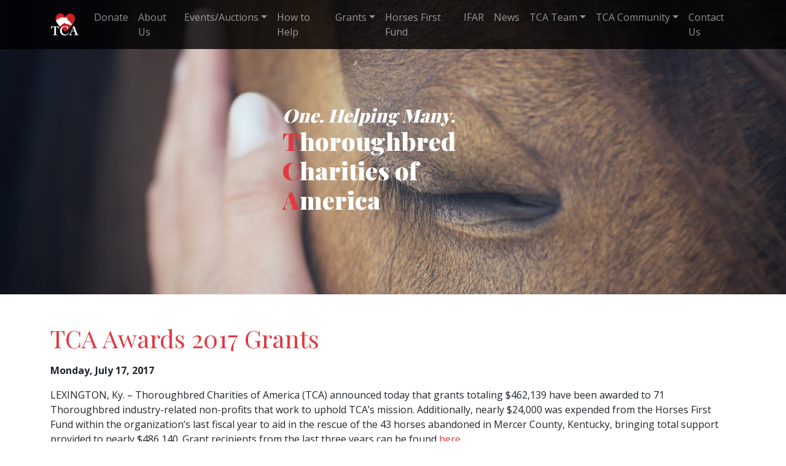

--- FILE ---
content_type: text/html; charset=UTF-8
request_url: https://www.tca.org/tca-awards-2017-grants/
body_size: 42522
content:
<!DOCTYPE html>
<html lang="en">
<head>
<meta charset="utf-8">
<meta http-equiv="X-UA-Compatible" content="IE=edge">
<meta name="viewport" content="width=device-width, initial-scale=1">
<meta property="og:site_name" content="" />
<meta property="og:title" content="TCA Awards 2017 Grants - Thoroughbred Charities of AmericaThoroughbred Charities of America">
<meta property="og:description" content="
       
      LEXINGTON, Ky. – Thoroughbred Charities of America (TCA) announced today that grants totaling $462,139 have been awarded to 71 Thoroughbred industry-related non-profits …" />
<meta property="og:type" content="article">
<meta property="og:image" content="https://www.tca.org/wp-content/themes/pm_theme/imgs/fb-default.gif" />
<meta property="fb:admins" content="" />
<meta property="fb:page_id" content="" />
<title>
TCA Awards 2017 Grants - Thoroughbred Charities of America</title>
<link href="https://cdn.jsdelivr.net/npm/bootstrap@5.0.0-beta3/dist/css/bootstrap.min.css" rel="stylesheet" integrity="sha384-eOJMYsd53ii+scO/bJGFsiCZc+5NDVN2yr8+0RDqr0Ql0h+rP48ckxlpbzKgwra6" crossorigin="anonymous">
<!-- <link href="https://stackpath.bootstrapcdn.com/font-awesome/4.7.0/css/font-awesome.min.css" rel="stylesheet"> -->

<link rel="stylesheet" href="https://cdnjs.cloudflare.com/ajax/libs/font-awesome/6.7.2/css/all.min.css" integrity="sha512-Evv84Mr4kqVGRNSgIGL/F/aIDqQb7xQ2vcrdIwxfjThSH8CSR7PBEakCr51Ck+w+/U6swU2Im1vVX0SVk9ABhg==" crossorigin="anonymous" referrerpolicy="no-referrer" />

<link href="https://www.tca.org/wp-content/themes/pm_theme/style.css?v43" rel="stylesheet">

<link rel="preconnect" href="https://fonts.googleapis.com">
<link rel="preconnect" href="https://fonts.gstatic.com" crossorigin>
<link href="https://fonts.googleapis.com/css2?family=DM+Serif+Display&family=Open+Sans:wght@400;700&family=Playfair+Display:wght@400;900&display=swap" rel="stylesheet">
<link rel="shortcut icon" href="https://www.tca.org/wp-content/themes/pm_theme/imgs/favicon.ico">
	

		
<link href="https://www.tca.org/wp-content/themes/pm_theme/donations.css?v2">	


<!--[if lt IE 9]>
<script src="https://oss.maxcdn.com/libs/html5shiv/3.7.0/html5shiv.js"></script>
<script src="https://oss.maxcdn.com/libs/respond.js/1.4.2/respond.min.js"></script>
<![endif]-->
<meta name='robots' content='index, follow, max-image-preview:large, max-snippet:-1, max-video-preview:-1' />

	<!-- This site is optimized with the Yoast SEO plugin v26.7 - https://yoast.com/wordpress/plugins/seo/ -->
	<link rel="canonical" href="https://www.tca.org/tca-awards-2017-grants/" />
	<meta property="og:locale" content="en_US" />
	<meta property="og:type" content="article" />
	<meta property="og:title" content="TCA Awards 2017 Grants - Thoroughbred Charities of America" />
	<meta property="og:description" content="LEXINGTON, Ky. – Thoroughbred Charities of America (TCA) announced today that grants totaling $462,139 have been awarded to 71 Thoroughbred industry-related non-profits that work to uphold TCA’s mission. Additionally, nearly $24,000 was expended from the Horses First Fund within the organization’s last fiscal year to aid in the rescue of the 43 horses abandoned in [&hellip;]" />
	<meta property="og:url" content="https://www.tca.org/tca-awards-2017-grants/" />
	<meta property="og:site_name" content="Thoroughbred Charities of America" />
	<meta property="article:publisher" content="https://www.facebook.com/ThoroughbredCharitiesofAmerica" />
	<meta property="article:published_time" content="2017-07-18T00:00:00+00:00" />
	<meta name="author" content="Erin Halliwell" />
	<meta name="twitter:card" content="summary_large_image" />
	<meta name="twitter:creator" content="@tbcharities" />
	<meta name="twitter:site" content="@tbcharities" />
	<meta name="twitter:label1" content="Written by" />
	<meta name="twitter:data1" content="Erin Halliwell" />
	<meta name="twitter:label2" content="Est. reading time" />
	<meta name="twitter:data2" content="2 minutes" />
	<script type="application/ld+json" class="yoast-schema-graph">{"@context":"https://schema.org","@graph":[{"@type":"Article","@id":"https://www.tca.org/tca-awards-2017-grants/#article","isPartOf":{"@id":"https://www.tca.org/tca-awards-2017-grants/"},"author":{"name":"Erin Halliwell","@id":"https://www.tca.org/#/schema/person/fdb745dd1d55ef615b432c8a5b218673"},"headline":"TCA Awards 2017 Grants","datePublished":"2017-07-18T00:00:00+00:00","mainEntityOfPage":{"@id":"https://www.tca.org/tca-awards-2017-grants/"},"wordCount":376,"publisher":{"@id":"https://www.tca.org/#organization"},"articleSection":["News"],"inLanguage":"en-US"},{"@type":"WebPage","@id":"https://www.tca.org/tca-awards-2017-grants/","url":"https://www.tca.org/tca-awards-2017-grants/","name":"TCA Awards 2017 Grants - Thoroughbred Charities of America","isPartOf":{"@id":"https://www.tca.org/#website"},"datePublished":"2017-07-18T00:00:00+00:00","breadcrumb":{"@id":"https://www.tca.org/tca-awards-2017-grants/#breadcrumb"},"inLanguage":"en-US","potentialAction":[{"@type":"ReadAction","target":["https://www.tca.org/tca-awards-2017-grants/"]}]},{"@type":"BreadcrumbList","@id":"https://www.tca.org/tca-awards-2017-grants/#breadcrumb","itemListElement":[{"@type":"ListItem","position":1,"name":"Home","item":"https://www.tca.org/"},{"@type":"ListItem","position":2,"name":"TCA Awards 2017 Grants"}]},{"@type":"WebSite","@id":"https://www.tca.org/#website","url":"https://www.tca.org/","name":"Thoroughbred Charities of America","description":"Welcome to Thoroughbred Charities - TCA","publisher":{"@id":"https://www.tca.org/#organization"},"potentialAction":[{"@type":"SearchAction","target":{"@type":"EntryPoint","urlTemplate":"https://www.tca.org/?s={search_term_string}"},"query-input":{"@type":"PropertyValueSpecification","valueRequired":true,"valueName":"search_term_string"}}],"inLanguage":"en-US"},{"@type":"Organization","@id":"https://www.tca.org/#organization","name":"Thoroughbred Charities of America","url":"https://www.tca.org/","logo":{"@type":"ImageObject","inLanguage":"en-US","@id":"https://www.tca.org/#/schema/logo/image/","url":"https://www.tca.org/wp-content/uploads/2022/05/TCALogoHeader.gif","contentUrl":"https://www.tca.org/wp-content/uploads/2022/05/TCALogoHeader.gif","width":107,"height":88,"caption":"Thoroughbred Charities of America"},"image":{"@id":"https://www.tca.org/#/schema/logo/image/"},"sameAs":["https://www.facebook.com/ThoroughbredCharitiesofAmerica","https://x.com/tbcharities","https://www.youtube.com/channel/UC4wF3YBZbHoBglNtfnZy6tA","https://www.instagram.com/thoroughbredcharities/"]},{"@type":"Person","@id":"https://www.tca.org/#/schema/person/fdb745dd1d55ef615b432c8a5b218673","name":"Erin Halliwell","url":"https://www.tca.org/author/erin/"}]}</script>
	<!-- / Yoast SEO plugin. -->


<link rel="alternate" type="application/rss+xml" title="Thoroughbred Charities of America &raquo; Feed" href="https://www.tca.org/feed/" />
<link rel="alternate" type="application/rss+xml" title="Thoroughbred Charities of America &raquo; Comments Feed" href="https://www.tca.org/comments/feed/" />
<link rel="alternate" title="oEmbed (JSON)" type="application/json+oembed" href="https://www.tca.org/wp-json/oembed/1.0/embed?url=https%3A%2F%2Fwww.tca.org%2Ftca-awards-2017-grants%2F" />
<link rel="alternate" title="oEmbed (XML)" type="text/xml+oembed" href="https://www.tca.org/wp-json/oembed/1.0/embed?url=https%3A%2F%2Fwww.tca.org%2Ftca-awards-2017-grants%2F&#038;format=xml" />
<style id='wp-img-auto-sizes-contain-inline-css' type='text/css'>
img:is([sizes=auto i],[sizes^="auto," i]){contain-intrinsic-size:3000px 1500px}
/*# sourceURL=wp-img-auto-sizes-contain-inline-css */
</style>
<style id='wp-emoji-styles-inline-css' type='text/css'>

	img.wp-smiley, img.emoji {
		display: inline !important;
		border: none !important;
		box-shadow: none !important;
		height: 1em !important;
		width: 1em !important;
		margin: 0 0.07em !important;
		vertical-align: -0.1em !important;
		background: none !important;
		padding: 0 !important;
	}
/*# sourceURL=wp-emoji-styles-inline-css */
</style>
<style id='wp-block-library-inline-css' type='text/css'>
:root{--wp-block-synced-color:#7a00df;--wp-block-synced-color--rgb:122,0,223;--wp-bound-block-color:var(--wp-block-synced-color);--wp-editor-canvas-background:#ddd;--wp-admin-theme-color:#007cba;--wp-admin-theme-color--rgb:0,124,186;--wp-admin-theme-color-darker-10:#006ba1;--wp-admin-theme-color-darker-10--rgb:0,107,160.5;--wp-admin-theme-color-darker-20:#005a87;--wp-admin-theme-color-darker-20--rgb:0,90,135;--wp-admin-border-width-focus:2px}@media (min-resolution:192dpi){:root{--wp-admin-border-width-focus:1.5px}}.wp-element-button{cursor:pointer}:root .has-very-light-gray-background-color{background-color:#eee}:root .has-very-dark-gray-background-color{background-color:#313131}:root .has-very-light-gray-color{color:#eee}:root .has-very-dark-gray-color{color:#313131}:root .has-vivid-green-cyan-to-vivid-cyan-blue-gradient-background{background:linear-gradient(135deg,#00d084,#0693e3)}:root .has-purple-crush-gradient-background{background:linear-gradient(135deg,#34e2e4,#4721fb 50%,#ab1dfe)}:root .has-hazy-dawn-gradient-background{background:linear-gradient(135deg,#faaca8,#dad0ec)}:root .has-subdued-olive-gradient-background{background:linear-gradient(135deg,#fafae1,#67a671)}:root .has-atomic-cream-gradient-background{background:linear-gradient(135deg,#fdd79a,#004a59)}:root .has-nightshade-gradient-background{background:linear-gradient(135deg,#330968,#31cdcf)}:root .has-midnight-gradient-background{background:linear-gradient(135deg,#020381,#2874fc)}:root{--wp--preset--font-size--normal:16px;--wp--preset--font-size--huge:42px}.has-regular-font-size{font-size:1em}.has-larger-font-size{font-size:2.625em}.has-normal-font-size{font-size:var(--wp--preset--font-size--normal)}.has-huge-font-size{font-size:var(--wp--preset--font-size--huge)}.has-text-align-center{text-align:center}.has-text-align-left{text-align:left}.has-text-align-right{text-align:right}.has-fit-text{white-space:nowrap!important}#end-resizable-editor-section{display:none}.aligncenter{clear:both}.items-justified-left{justify-content:flex-start}.items-justified-center{justify-content:center}.items-justified-right{justify-content:flex-end}.items-justified-space-between{justify-content:space-between}.screen-reader-text{border:0;clip-path:inset(50%);height:1px;margin:-1px;overflow:hidden;padding:0;position:absolute;width:1px;word-wrap:normal!important}.screen-reader-text:focus{background-color:#ddd;clip-path:none;color:#444;display:block;font-size:1em;height:auto;left:5px;line-height:normal;padding:15px 23px 14px;text-decoration:none;top:5px;width:auto;z-index:100000}html :where(.has-border-color){border-style:solid}html :where([style*=border-top-color]){border-top-style:solid}html :where([style*=border-right-color]){border-right-style:solid}html :where([style*=border-bottom-color]){border-bottom-style:solid}html :where([style*=border-left-color]){border-left-style:solid}html :where([style*=border-width]){border-style:solid}html :where([style*=border-top-width]){border-top-style:solid}html :where([style*=border-right-width]){border-right-style:solid}html :where([style*=border-bottom-width]){border-bottom-style:solid}html :where([style*=border-left-width]){border-left-style:solid}html :where(img[class*=wp-image-]){height:auto;max-width:100%}:where(figure){margin:0 0 1em}html :where(.is-position-sticky){--wp-admin--admin-bar--position-offset:var(--wp-admin--admin-bar--height,0px)}@media screen and (max-width:600px){html :where(.is-position-sticky){--wp-admin--admin-bar--position-offset:0px}}

/*# sourceURL=wp-block-library-inline-css */
</style><style id='global-styles-inline-css' type='text/css'>
:root{--wp--preset--aspect-ratio--square: 1;--wp--preset--aspect-ratio--4-3: 4/3;--wp--preset--aspect-ratio--3-4: 3/4;--wp--preset--aspect-ratio--3-2: 3/2;--wp--preset--aspect-ratio--2-3: 2/3;--wp--preset--aspect-ratio--16-9: 16/9;--wp--preset--aspect-ratio--9-16: 9/16;--wp--preset--color--black: #000000;--wp--preset--color--cyan-bluish-gray: #abb8c3;--wp--preset--color--white: #ffffff;--wp--preset--color--pale-pink: #f78da7;--wp--preset--color--vivid-red: #cf2e2e;--wp--preset--color--luminous-vivid-orange: #ff6900;--wp--preset--color--luminous-vivid-amber: #fcb900;--wp--preset--color--light-green-cyan: #7bdcb5;--wp--preset--color--vivid-green-cyan: #00d084;--wp--preset--color--pale-cyan-blue: #8ed1fc;--wp--preset--color--vivid-cyan-blue: #0693e3;--wp--preset--color--vivid-purple: #9b51e0;--wp--preset--gradient--vivid-cyan-blue-to-vivid-purple: linear-gradient(135deg,rgb(6,147,227) 0%,rgb(155,81,224) 100%);--wp--preset--gradient--light-green-cyan-to-vivid-green-cyan: linear-gradient(135deg,rgb(122,220,180) 0%,rgb(0,208,130) 100%);--wp--preset--gradient--luminous-vivid-amber-to-luminous-vivid-orange: linear-gradient(135deg,rgb(252,185,0) 0%,rgb(255,105,0) 100%);--wp--preset--gradient--luminous-vivid-orange-to-vivid-red: linear-gradient(135deg,rgb(255,105,0) 0%,rgb(207,46,46) 100%);--wp--preset--gradient--very-light-gray-to-cyan-bluish-gray: linear-gradient(135deg,rgb(238,238,238) 0%,rgb(169,184,195) 100%);--wp--preset--gradient--cool-to-warm-spectrum: linear-gradient(135deg,rgb(74,234,220) 0%,rgb(151,120,209) 20%,rgb(207,42,186) 40%,rgb(238,44,130) 60%,rgb(251,105,98) 80%,rgb(254,248,76) 100%);--wp--preset--gradient--blush-light-purple: linear-gradient(135deg,rgb(255,206,236) 0%,rgb(152,150,240) 100%);--wp--preset--gradient--blush-bordeaux: linear-gradient(135deg,rgb(254,205,165) 0%,rgb(254,45,45) 50%,rgb(107,0,62) 100%);--wp--preset--gradient--luminous-dusk: linear-gradient(135deg,rgb(255,203,112) 0%,rgb(199,81,192) 50%,rgb(65,88,208) 100%);--wp--preset--gradient--pale-ocean: linear-gradient(135deg,rgb(255,245,203) 0%,rgb(182,227,212) 50%,rgb(51,167,181) 100%);--wp--preset--gradient--electric-grass: linear-gradient(135deg,rgb(202,248,128) 0%,rgb(113,206,126) 100%);--wp--preset--gradient--midnight: linear-gradient(135deg,rgb(2,3,129) 0%,rgb(40,116,252) 100%);--wp--preset--font-size--small: 13px;--wp--preset--font-size--medium: 20px;--wp--preset--font-size--large: 36px;--wp--preset--font-size--x-large: 42px;--wp--preset--spacing--20: 0.44rem;--wp--preset--spacing--30: 0.67rem;--wp--preset--spacing--40: 1rem;--wp--preset--spacing--50: 1.5rem;--wp--preset--spacing--60: 2.25rem;--wp--preset--spacing--70: 3.38rem;--wp--preset--spacing--80: 5.06rem;--wp--preset--shadow--natural: 6px 6px 9px rgba(0, 0, 0, 0.2);--wp--preset--shadow--deep: 12px 12px 50px rgba(0, 0, 0, 0.4);--wp--preset--shadow--sharp: 6px 6px 0px rgba(0, 0, 0, 0.2);--wp--preset--shadow--outlined: 6px 6px 0px -3px rgb(255, 255, 255), 6px 6px rgb(0, 0, 0);--wp--preset--shadow--crisp: 6px 6px 0px rgb(0, 0, 0);}:where(.is-layout-flex){gap: 0.5em;}:where(.is-layout-grid){gap: 0.5em;}body .is-layout-flex{display: flex;}.is-layout-flex{flex-wrap: wrap;align-items: center;}.is-layout-flex > :is(*, div){margin: 0;}body .is-layout-grid{display: grid;}.is-layout-grid > :is(*, div){margin: 0;}:where(.wp-block-columns.is-layout-flex){gap: 2em;}:where(.wp-block-columns.is-layout-grid){gap: 2em;}:where(.wp-block-post-template.is-layout-flex){gap: 1.25em;}:where(.wp-block-post-template.is-layout-grid){gap: 1.25em;}.has-black-color{color: var(--wp--preset--color--black) !important;}.has-cyan-bluish-gray-color{color: var(--wp--preset--color--cyan-bluish-gray) !important;}.has-white-color{color: var(--wp--preset--color--white) !important;}.has-pale-pink-color{color: var(--wp--preset--color--pale-pink) !important;}.has-vivid-red-color{color: var(--wp--preset--color--vivid-red) !important;}.has-luminous-vivid-orange-color{color: var(--wp--preset--color--luminous-vivid-orange) !important;}.has-luminous-vivid-amber-color{color: var(--wp--preset--color--luminous-vivid-amber) !important;}.has-light-green-cyan-color{color: var(--wp--preset--color--light-green-cyan) !important;}.has-vivid-green-cyan-color{color: var(--wp--preset--color--vivid-green-cyan) !important;}.has-pale-cyan-blue-color{color: var(--wp--preset--color--pale-cyan-blue) !important;}.has-vivid-cyan-blue-color{color: var(--wp--preset--color--vivid-cyan-blue) !important;}.has-vivid-purple-color{color: var(--wp--preset--color--vivid-purple) !important;}.has-black-background-color{background-color: var(--wp--preset--color--black) !important;}.has-cyan-bluish-gray-background-color{background-color: var(--wp--preset--color--cyan-bluish-gray) !important;}.has-white-background-color{background-color: var(--wp--preset--color--white) !important;}.has-pale-pink-background-color{background-color: var(--wp--preset--color--pale-pink) !important;}.has-vivid-red-background-color{background-color: var(--wp--preset--color--vivid-red) !important;}.has-luminous-vivid-orange-background-color{background-color: var(--wp--preset--color--luminous-vivid-orange) !important;}.has-luminous-vivid-amber-background-color{background-color: var(--wp--preset--color--luminous-vivid-amber) !important;}.has-light-green-cyan-background-color{background-color: var(--wp--preset--color--light-green-cyan) !important;}.has-vivid-green-cyan-background-color{background-color: var(--wp--preset--color--vivid-green-cyan) !important;}.has-pale-cyan-blue-background-color{background-color: var(--wp--preset--color--pale-cyan-blue) !important;}.has-vivid-cyan-blue-background-color{background-color: var(--wp--preset--color--vivid-cyan-blue) !important;}.has-vivid-purple-background-color{background-color: var(--wp--preset--color--vivid-purple) !important;}.has-black-border-color{border-color: var(--wp--preset--color--black) !important;}.has-cyan-bluish-gray-border-color{border-color: var(--wp--preset--color--cyan-bluish-gray) !important;}.has-white-border-color{border-color: var(--wp--preset--color--white) !important;}.has-pale-pink-border-color{border-color: var(--wp--preset--color--pale-pink) !important;}.has-vivid-red-border-color{border-color: var(--wp--preset--color--vivid-red) !important;}.has-luminous-vivid-orange-border-color{border-color: var(--wp--preset--color--luminous-vivid-orange) !important;}.has-luminous-vivid-amber-border-color{border-color: var(--wp--preset--color--luminous-vivid-amber) !important;}.has-light-green-cyan-border-color{border-color: var(--wp--preset--color--light-green-cyan) !important;}.has-vivid-green-cyan-border-color{border-color: var(--wp--preset--color--vivid-green-cyan) !important;}.has-pale-cyan-blue-border-color{border-color: var(--wp--preset--color--pale-cyan-blue) !important;}.has-vivid-cyan-blue-border-color{border-color: var(--wp--preset--color--vivid-cyan-blue) !important;}.has-vivid-purple-border-color{border-color: var(--wp--preset--color--vivid-purple) !important;}.has-vivid-cyan-blue-to-vivid-purple-gradient-background{background: var(--wp--preset--gradient--vivid-cyan-blue-to-vivid-purple) !important;}.has-light-green-cyan-to-vivid-green-cyan-gradient-background{background: var(--wp--preset--gradient--light-green-cyan-to-vivid-green-cyan) !important;}.has-luminous-vivid-amber-to-luminous-vivid-orange-gradient-background{background: var(--wp--preset--gradient--luminous-vivid-amber-to-luminous-vivid-orange) !important;}.has-luminous-vivid-orange-to-vivid-red-gradient-background{background: var(--wp--preset--gradient--luminous-vivid-orange-to-vivid-red) !important;}.has-very-light-gray-to-cyan-bluish-gray-gradient-background{background: var(--wp--preset--gradient--very-light-gray-to-cyan-bluish-gray) !important;}.has-cool-to-warm-spectrum-gradient-background{background: var(--wp--preset--gradient--cool-to-warm-spectrum) !important;}.has-blush-light-purple-gradient-background{background: var(--wp--preset--gradient--blush-light-purple) !important;}.has-blush-bordeaux-gradient-background{background: var(--wp--preset--gradient--blush-bordeaux) !important;}.has-luminous-dusk-gradient-background{background: var(--wp--preset--gradient--luminous-dusk) !important;}.has-pale-ocean-gradient-background{background: var(--wp--preset--gradient--pale-ocean) !important;}.has-electric-grass-gradient-background{background: var(--wp--preset--gradient--electric-grass) !important;}.has-midnight-gradient-background{background: var(--wp--preset--gradient--midnight) !important;}.has-small-font-size{font-size: var(--wp--preset--font-size--small) !important;}.has-medium-font-size{font-size: var(--wp--preset--font-size--medium) !important;}.has-large-font-size{font-size: var(--wp--preset--font-size--large) !important;}.has-x-large-font-size{font-size: var(--wp--preset--font-size--x-large) !important;}
/*# sourceURL=global-styles-inline-css */
</style>

<style id='classic-theme-styles-inline-css' type='text/css'>
/*! This file is auto-generated */
.wp-block-button__link{color:#fff;background-color:#32373c;border-radius:9999px;box-shadow:none;text-decoration:none;padding:calc(.667em + 2px) calc(1.333em + 2px);font-size:1.125em}.wp-block-file__button{background:#32373c;color:#fff;text-decoration:none}
/*# sourceURL=/wp-includes/css/classic-themes.min.css */
</style>
<link rel='stylesheet' id='contact-form-7-bootstrap-style-css' href='https://www.tca.org/wp-content/plugins/bootstrap-for-contact-form-7/assets/dist/css/style.min.css' type='text/css' media='all' />
<script type="text/javascript" src="https://www.tca.org/wp-includes/js/jquery/jquery.min.js?ver=3.7.1" id="jquery-core-js"></script>
<script type="text/javascript" src="https://www.tca.org/wp-includes/js/jquery/jquery-migrate.min.js?ver=3.4.1" id="jquery-migrate-js"></script>
<link rel="https://api.w.org/" href="https://www.tca.org/wp-json/" /><link rel="alternate" title="JSON" type="application/json" href="https://www.tca.org/wp-json/wp/v2/posts/3276" /><link rel="EditURI" type="application/rsd+xml" title="RSD" href="https://www.tca.org/xmlrpc.php?rsd" />

<link rel='shortlink' href='https://www.tca.org/?p=3276' />
		<style type="text/css">
			div.wpcf7 .ajax-loader {
				background-image: url('https://www.tca.org/wp-content/plugins/contact-form-7/images/ajax-loader.gif');
			}
		</style>
			<!-- Global site tag (gtag.js) - Google Analytics -->
<script async src="https://www.googletagmanager.com/gtag/js?id=UA-5133527-2"></script>
<script>
  window.dataLayer = window.dataLayer || [];
  function gtag(){dataLayer.push(arguments);}
  gtag('js', new Date());

  gtag('config', 'UA-5133527-2');
</script>

</head>
<body class="wp-singular post-template-default single single-post postid-3276 single-format-standard wp-theme-pm_theme">
<div id="fb-root"></div>
<script async defer crossorigin="anonymous" src="//connect.facebook.net/en_US/sdk.js#xfbml=1&version=v2.3&appId=123276094366380" nonce="15eCFWnk"></script>

      <nav class="navbar navbar-expand-lg navbar-dark bg-op fixed-top">
      <div class="container">

                  <a href="https://www.tca.org/" class="navbar-brand logo1"><img src="https://www.tca.org/wp-content/uploads/2022/04/TCA-logo-new.png" class="img-fluid"></a>
        
        <button class="navbar-toggler" type="button" data-bs-toggle="collapse" data-bs-target="#bs4navbar" aria-controls="bs4navbar" aria-expanded="false" aria-label="Toggle navigation"> <span class="navbar-toggler-icon"></span> </button>

        <div id="bs4navbar" class="collapse navbar-collapse"><ul id="menu-website-menu" class="navbar-nav mr-auto"><li id="menu-item-273" class="donate-menu menu-item menu-item-type-custom menu-item-object-custom menu-item-273 nav-item"><a target="_blank" href="/donate" class="nav-link">Donate</a></li>
<li id="menu-item-3504" class="menu-button menu-item menu-item-type-custom menu-item-object-custom menu-item-3504 nav-item"><a href="/about#scroll" class="nav-link">About Us</a></li>
<li id="menu-item-3572" class="menu-item menu-item-type-custom menu-item-object-custom menu-item-has-children menu-item-3572 nav-item dropdown"><a href="#" class="nav-link dropdown-toggle" data-bs-toggle="dropdown">Events/Auctions</a>
<div class="dropdown-menu">
<a href="/season#scroll" class=" dropdown-item">Stallion Season Auction</a><a href="/bash-at-the-breeders-cup/#scroll" class=" dropdown-item">Bash at the Breeders&#8217; Cup</a><a href="https://www.tca.org/bidonthebluegrass/" class=" dropdown-item">Bid on the Bluegrass</a></div>
</li>
<li id="menu-item-3507" class="menu-item menu-item-type-custom menu-item-object-custom menu-item-3507 nav-item"><a href="/how-to-help#title" class="nav-link">How to Help</a></li>
<li id="menu-item-3481" class="menu-item menu-item-type-custom menu-item-object-custom menu-item-has-children menu-item-3481 nav-item dropdown"><a href="#" class="nav-link dropdown-toggle" data-bs-toggle="dropdown">Grants</a>
<div class="dropdown-menu">
<a href="/grant-applicants#scroll" class=" dropdown-item">How to Apply</a><a href="/grant-recipients#scroll" class=" dropdown-item">Grant Recipients</a></div>
</li>
<li id="menu-item-3510" class="menu-item menu-item-type-custom menu-item-object-custom menu-item-3510 nav-item"><a href="/horses-first-fund#scroll" class="nav-link">Horses First Fund</a></li>
<li id="menu-item-5481" class="menu-item menu-item-type-post_type menu-item-object-page menu-item-5481 nav-item"><a href="https://www.tca.org/ifar/" class="nav-link">IFAR</a></li>
<li id="menu-item-3517" class="menu-item menu-item-type-custom menu-item-object-custom menu-item-3517 nav-item"><a href="/category/news#scroll" class="nav-link">News</a></li>
<li id="menu-item-3494" class="menu-item menu-item-type-custom menu-item-object-custom menu-item-has-children menu-item-3494 nav-item dropdown"><a href="#" class="nav-link dropdown-toggle" data-bs-toggle="dropdown">TCA Team</a>
<div class="dropdown-menu">
<a href="/board-of-directors#scroll" class=" dropdown-item">Board of Directors</a><a href="/staff#scroll" class=" dropdown-item">Staff</a></div>
</li>
<li id="menu-item-3492" class="menu-item menu-item-type-custom menu-item-object-custom menu-item-has-children menu-item-3492 nav-item dropdown"><a href="#" class="nav-link dropdown-toggle" data-bs-toggle="dropdown">TCA Community</a>
<div class="dropdown-menu">
<a href="/supporters#scroll" class=" dropdown-item">Supporters</a><a href="/partners-of-tca#scroll" class=" dropdown-item">Partners</a></div>
</li>
<li id="menu-item-3516" class="menu-item menu-item-type-custom menu-item-object-custom menu-item-3516 nav-item"><a target="_blank" href="https://ots.sumacpages.com/sumac/sumac_start_new_session.php?package=signup2&#038;userfolder=../ORG/thoroughbredcharities" class="nav-link">Contact Us</a></li>
</ul></div>      </div>
    </nav>
  
          <div id="single-header-post" style="background-image: url('https://www.tca.org/wp-content/themes/pm_theme/imgs/header-default.jpg')">
        <div id="single-header-text">
          <h4>One. Helping Many.</h4>
<h1><span style="color: #e2383f">T</span>horoughbred<br />
<span style="color: #e2383f">C</span>harities of<br />
<span style="color: #e2383f">A</span>merica</h1>
        </div>
      </div>
    
        
<div class="container mt-5 pb-5">
<div class="row">
  <div class="col-12">
    <div class="article-page">

      <h1 class="article-title mb-3">
        TCA Awards 2017 Grants      </h1>
      <div class="article-date mb-3">

        Monday, July 17, 2017      </div>
            <div class="article-content">
        <p>LEXINGTON, Ky. – Thoroughbred Charities of America (TCA) announced today that grants totaling $462,139 have been awarded to 71 Thoroughbred industry-related non-profits that work to uphold TCA’s mission. Additionally, nearly $24,000 was expended from the Horses First Fund within the organization’s last fiscal year to aid in the rescue of the 43 horses abandoned in Mercer County, Kentucky, bringing total support provided to nearly $486,140. Grant recipients from the last three years can be found <a href="https://www.tca.org/about.html" target="_blank" rel="noopener">here</a>.</p>
<p>TCA distributes grants to several categories of Thoroughbred-related nonprofits including retirement, rehabilitation and rehoming organizations; backstretch and farm employee programs; equine-assisted therapy programs; and research organizations.  Grants are provided to organizations that successfully meet the criteria set forth in TCA’s annual grant application.  Grant applications for the 2018 grant cycle will be available in early January.</p>
<p>The Horses First Fund was established by LNJ Foxwoods in June 2016 in support of the need for immediate horse rescue efforts in Mercer County, Kentucky. To date, the Horses First Fund has raised $38,000. The horses involved in the Mercer County rescue were successfully rehabilitated and rehomed.</p>
<p>“Our grants and aid would not be possible without the generous support of our donors,” said TCA president Mike McMahon. “We are especially proud to be the title sponsor of the Thoroughbred Makeover for the fifth time, as well as supporters of the Thoroughbred Incentive Program and the TAKE2 Second Career Program. We truly believe that retraining and repurposing is the way forward. We congratulate all of our 2017 grant recipients on successfully meeting our grant criteria and deeply appreciate their efforts in Thoroughbred aftercare and in providing health and human services to backstretch and farm employees.”</p>
<p>TCA’s mission is to provide a better life for Thoroughbreds, both during and after their racing careers, by supporting qualified repurposing and retirement organizations and by helping the people who care for them. TCA distributes grants to several categories of Thoroughbred-related nonprofits including rehabilitation, retraining, rehoming and retirement organizations; backstretch and farm employee programs; equine-assisted therapy programs; and research organizations.  Since its inception in 1990, TCA has granted over $22 million to more than 200 charities. From 2000-2016, more than 95% of TCA’s expenditures were allocated to program services including direct grants. TCA is the charitable arm of the Thoroughbred Owners and Breeders Association (TOBA).                                                           </p>
		          <div class="addthis_toolbox addthis_default_style" addthis:url="https://www.tca.org/tca-awards-2017-grants/" addthis:title="TCA Awards 2017 Grants" addthis:description="
       
      LEXINGTON, Ky. – Thoroughbred Charities of America (TCA) announced today that grants totaling $462,139 have been awarded to 71 Thoroughbred industry-related non-profits …">
        <a class="addthis_button_facebook_like" fb:like:layout="button_count"></a> 
        <a class="addthis_button_tweet"></a> 
        <a class="addthis_counter addthis_pill_style"></a> 
        </div>
        <script type="text/javascript" src="//s7.addthis.com/js/300/addthis_widget.js#pubid=parzoe"></script>
      </div>
          </div>
  </div>
</div>
	</div>
<div id="footer" style="background-image: url('https://www.tca.org/wp-content/uploads/2022/02/footer-bg-update.jpg');">
  <div id="footer-inner">
    <div class="container">
      <div class="row pt-3">
        <div class="col-12 col-xl-6">
          <div id="footer-bottom"> 
			  
			  <a href="https://ots.sumacpages.com/sumac/sumac_start_new_session.php?package=donation2&amp;userfolder=../ORG/thoroughbredcharities&amp;d2deffund=104?v2" class="btn-f fifth-f html5lightbox">Donate</a>
                        <div id="footer-text" class="mt-4 mb-3"> <p>TCA is a 501 (c) (3) organization.</p>
 </div>
                        <div id="footer-logo">
                            <a href="https://www.tca.org/" class="navbar-brand logo1"><img src="https://www.tca.org/wp-content/uploads/2022/04/TCA-logo-new.png"></a>
                                          <a href=https://www.guidestar.org/profile/26-2861555 target="_blank" id="guidestar-logo"><img src="https://widgets.guidestar.org/TransparencySeal/8767063" class="img-fluid"></a>              
              <a href=https://www.charitynavigator.org/ein/262861555 target="_blank" >
                <img class="ms-3" src=https://charitynavigator.org/content/dam/cn/cn/badges/Four-StarRatingBadge-FullColor.png alt="Charity Navigator Four-Star Rating" style="max-width: 75px;"/>
              </a>
            </div>
            <div id="social-footer">
              <ul class="list-inline">
                <li class="list-inline-item"><a href="https://twitter.com/tbcharities" target="_blank"><i class="fa-brands fa-square-x-twitter" aria-hidden="true"></i></a></li>
                <li class="list-inline-item"><a href="https://www.facebook.com/ThoroughbredCharitiesofAmerica" target="_blank"><i class="fa-brands fa-square-facebook" aria-hidden="true"></i></a></li>
                <li class="list-inline-item"><a href="https://www.youtube.com/channel/UC4wF3YBZbHoBglNtfnZy6tA" target="_blank"><i class="fa-brands fa-youtube" aria-hidden="true"></i></a></li>
                <li class="list-inline-item"><a href="https://www.instagram.com/thoroughbredcharities/" target="_blank"><i class="fa-brands fa-instagram" aria-hidden="true"></i></a></li>
              </ul>
            </div>
            <!--social-footer--> 
          </div>
        </div>
        <div class="col-12 col-xl-6">
          <div id="bs4navbarfoot" class="menu-website-menu-container"><ul id="menu-website-menu-1" class="list-inline"><li class="donate-menu menu-item menu-item-type-custom menu-item-object-custom menu-item-273 nav-item"><a target="_blank" href="/donate" class="nav-link">Donate</a></li>
<li class="menu-button menu-item menu-item-type-custom menu-item-object-custom menu-item-3504 nav-item"><a href="/about#scroll" class="nav-link">About Us</a></li>
<li class="menu-item menu-item-type-custom menu-item-object-custom menu-item-has-children menu-item-3572 nav-item dropdown"><a href="#" class="nav-link dropdown-toggle" data-bs-toggle="dropdown">Events/Auctions</a>
<div class="dropdown-menu">
<a href="/season#scroll" class=" dropdown-item">Stallion Season Auction</a><a href="/bash-at-the-breeders-cup/#scroll" class=" dropdown-item">Bash at the Breeders&#8217; Cup</a><a href="https://www.tca.org/bidonthebluegrass/" class=" dropdown-item">Bid on the Bluegrass</a></div>
</li>
<li class="menu-item menu-item-type-custom menu-item-object-custom menu-item-3507 nav-item"><a href="/how-to-help#title" class="nav-link">How to Help</a></li>
<li class="menu-item menu-item-type-custom menu-item-object-custom menu-item-has-children menu-item-3481 nav-item dropdown"><a href="#" class="nav-link dropdown-toggle" data-bs-toggle="dropdown">Grants</a>
<div class="dropdown-menu">
<a href="/grant-applicants#scroll" class=" dropdown-item">How to Apply</a><a href="/grant-recipients#scroll" class=" dropdown-item">Grant Recipients</a></div>
</li>
<li class="menu-item menu-item-type-custom menu-item-object-custom menu-item-3510 nav-item"><a href="/horses-first-fund#scroll" class="nav-link">Horses First Fund</a></li>
<li class="menu-item menu-item-type-post_type menu-item-object-page menu-item-5481 nav-item"><a href="https://www.tca.org/ifar/" class="nav-link">IFAR</a></li>
<li class="menu-item menu-item-type-custom menu-item-object-custom menu-item-3517 nav-item"><a href="/category/news#scroll" class="nav-link">News</a></li>
<li class="menu-item menu-item-type-custom menu-item-object-custom menu-item-has-children menu-item-3494 nav-item dropdown"><a href="#" class="nav-link dropdown-toggle" data-bs-toggle="dropdown">TCA Team</a>
<div class="dropdown-menu">
<a href="/board-of-directors#scroll" class=" dropdown-item">Board of Directors</a><a href="/staff#scroll" class=" dropdown-item">Staff</a></div>
</li>
<li class="menu-item menu-item-type-custom menu-item-object-custom menu-item-has-children menu-item-3492 nav-item dropdown"><a href="#" class="nav-link dropdown-toggle" data-bs-toggle="dropdown">TCA Community</a>
<div class="dropdown-menu">
<a href="/supporters#scroll" class=" dropdown-item">Supporters</a><a href="/partners-of-tca#scroll" class=" dropdown-item">Partners</a></div>
</li>
<li class="menu-item menu-item-type-custom menu-item-object-custom menu-item-3516 nav-item"><a target="_blank" href="https://ots.sumacpages.com/sumac/sumac_start_new_session.php?package=signup2&#038;userfolder=../ORG/thoroughbredcharities" class="nav-link">Contact Us</a></li>
</ul></div>        </div>
        <div class="col-12">
          <div id="copy" class="text-center"> Copyright 2026 &copy; All Rights Reserved <br>
            Created by PM Advertising
                        <a href="/wp-login.php">Login</a>
             
            <a href="/privacy-policy/">Privacy Policy</a>
          </div>
          <!--copy--> 
        </div>
      </div>
      <!--row--> 
      
    </div>
    <!--container--> 
  </div>
</div>
<script src="https://cdn.jsdelivr.net/npm/@popperjs/core@2.9.1/dist/umd/popper.min.js" integrity="sha384-SR1sx49pcuLnqZUnnPwx6FCym0wLsk5JZuNx2bPPENzswTNFaQU1RDvt3wT4gWFG" crossorigin="anonymous"></script> 
<script src="https://cdn.jsdelivr.net/npm/bootstrap@5.0.0-beta3/dist/js/bootstrap.min.js" integrity="sha384-j0CNLUeiqtyaRmlzUHCPZ+Gy5fQu0dQ6eZ/xAww941Ai1SxSY+0EQqNXNE6DZiVc" crossorigin="anonymous"></script> 
<script src="https://www.tca.org/wp-content/themes/pm_theme/js/html5lightbox/html5lightbox.js"></script> 
<script src="https://www.tca.org/wp-content/themes/pm_theme/js/functions.js"></script>

<!--<script type='text/javascript' src='//forms.silentpartnersoftware.com/api/Form/124'></script>-->



<script type="speculationrules">
{"prefetch":[{"source":"document","where":{"and":[{"href_matches":"/*"},{"not":{"href_matches":["/wp-*.php","/wp-admin/*","/wp-content/uploads/*","/wp-content/*","/wp-content/plugins/*","/wp-content/themes/pm_theme/*","/*\\?(.+)"]}},{"not":{"selector_matches":"a[rel~=\"nofollow\"]"}},{"not":{"selector_matches":".no-prefetch, .no-prefetch a"}}]},"eagerness":"conservative"}]}
</script>
<script type="text/javascript" src="https://www.tca.org/wp-includes/js/dist/hooks.min.js?ver=dd5603f07f9220ed27f1" id="wp-hooks-js"></script>
<script type="text/javascript" src="https://www.tca.org/wp-includes/js/dist/i18n.min.js?ver=c26c3dc7bed366793375" id="wp-i18n-js"></script>
<script type="text/javascript" id="wp-i18n-js-after">
/* <![CDATA[ */
wp.i18n.setLocaleData( { 'text direction\u0004ltr': [ 'ltr' ] } );
//# sourceURL=wp-i18n-js-after
/* ]]> */
</script>
<script type="text/javascript" src="https://www.tca.org/wp-content/plugins/contact-form-7/includes/swv/js/index.js?ver=6.1.4" id="swv-js"></script>
<script type="text/javascript" id="contact-form-7-js-before">
/* <![CDATA[ */
var wpcf7 = {
    "api": {
        "root": "https:\/\/www.tca.org\/wp-json\/",
        "namespace": "contact-form-7\/v1"
    },
    "cached": 1
};
//# sourceURL=contact-form-7-js-before
/* ]]> */
</script>
<script type="text/javascript" src="https://www.tca.org/wp-content/plugins/contact-form-7/includes/js/index.js?ver=6.1.4" id="contact-form-7-js"></script>
<script type="text/javascript" src="https://www.tca.org/wp-includes/js/jquery/jquery.form.min.js?ver=4.3.0" id="jquery-form-js"></script>
<script type="text/javascript" src="https://www.tca.org/wp-content/plugins/bootstrap-for-contact-form-7/assets/dist/js/scripts.min.js?ver=1.4.8" id="contact-form-7-bootstrap-js"></script>
<script id="wp-emoji-settings" type="application/json">
{"baseUrl":"https://s.w.org/images/core/emoji/17.0.2/72x72/","ext":".png","svgUrl":"https://s.w.org/images/core/emoji/17.0.2/svg/","svgExt":".svg","source":{"concatemoji":"https://www.tca.org/wp-includes/js/wp-emoji-release.min.js"}}
</script>
<script type="module">
/* <![CDATA[ */
/*! This file is auto-generated */
const a=JSON.parse(document.getElementById("wp-emoji-settings").textContent),o=(window._wpemojiSettings=a,"wpEmojiSettingsSupports"),s=["flag","emoji"];function i(e){try{var t={supportTests:e,timestamp:(new Date).valueOf()};sessionStorage.setItem(o,JSON.stringify(t))}catch(e){}}function c(e,t,n){e.clearRect(0,0,e.canvas.width,e.canvas.height),e.fillText(t,0,0);t=new Uint32Array(e.getImageData(0,0,e.canvas.width,e.canvas.height).data);e.clearRect(0,0,e.canvas.width,e.canvas.height),e.fillText(n,0,0);const a=new Uint32Array(e.getImageData(0,0,e.canvas.width,e.canvas.height).data);return t.every((e,t)=>e===a[t])}function p(e,t){e.clearRect(0,0,e.canvas.width,e.canvas.height),e.fillText(t,0,0);var n=e.getImageData(16,16,1,1);for(let e=0;e<n.data.length;e++)if(0!==n.data[e])return!1;return!0}function u(e,t,n,a){switch(t){case"flag":return n(e,"\ud83c\udff3\ufe0f\u200d\u26a7\ufe0f","\ud83c\udff3\ufe0f\u200b\u26a7\ufe0f")?!1:!n(e,"\ud83c\udde8\ud83c\uddf6","\ud83c\udde8\u200b\ud83c\uddf6")&&!n(e,"\ud83c\udff4\udb40\udc67\udb40\udc62\udb40\udc65\udb40\udc6e\udb40\udc67\udb40\udc7f","\ud83c\udff4\u200b\udb40\udc67\u200b\udb40\udc62\u200b\udb40\udc65\u200b\udb40\udc6e\u200b\udb40\udc67\u200b\udb40\udc7f");case"emoji":return!a(e,"\ud83e\u1fac8")}return!1}function f(e,t,n,a){let r;const o=(r="undefined"!=typeof WorkerGlobalScope&&self instanceof WorkerGlobalScope?new OffscreenCanvas(300,150):document.createElement("canvas")).getContext("2d",{willReadFrequently:!0}),s=(o.textBaseline="top",o.font="600 32px Arial",{});return e.forEach(e=>{s[e]=t(o,e,n,a)}),s}function r(e){var t=document.createElement("script");t.src=e,t.defer=!0,document.head.appendChild(t)}a.supports={everything:!0,everythingExceptFlag:!0},new Promise(t=>{let n=function(){try{var e=JSON.parse(sessionStorage.getItem(o));if("object"==typeof e&&"number"==typeof e.timestamp&&(new Date).valueOf()<e.timestamp+604800&&"object"==typeof e.supportTests)return e.supportTests}catch(e){}return null}();if(!n){if("undefined"!=typeof Worker&&"undefined"!=typeof OffscreenCanvas&&"undefined"!=typeof URL&&URL.createObjectURL&&"undefined"!=typeof Blob)try{var e="postMessage("+f.toString()+"("+[JSON.stringify(s),u.toString(),c.toString(),p.toString()].join(",")+"));",a=new Blob([e],{type:"text/javascript"});const r=new Worker(URL.createObjectURL(a),{name:"wpTestEmojiSupports"});return void(r.onmessage=e=>{i(n=e.data),r.terminate(),t(n)})}catch(e){}i(n=f(s,u,c,p))}t(n)}).then(e=>{for(const n in e)a.supports[n]=e[n],a.supports.everything=a.supports.everything&&a.supports[n],"flag"!==n&&(a.supports.everythingExceptFlag=a.supports.everythingExceptFlag&&a.supports[n]);var t;a.supports.everythingExceptFlag=a.supports.everythingExceptFlag&&!a.supports.flag,a.supports.everything||((t=a.source||{}).concatemoji?r(t.concatemoji):t.wpemoji&&t.twemoji&&(r(t.twemoji),r(t.wpemoji)))});
//# sourceURL=https://www.tca.org/wp-includes/js/wp-emoji-loader.min.js
/* ]]> */
</script>
</body></html>

--- FILE ---
content_type: text/css
request_url: https://www.tca.org/wp-content/themes/pm_theme/style.css?v43
body_size: 42093
content:
@charset "UTF-8";
/*
Theme Name: Bootstrap Enabled WordPress Theme
Theme URI: http://pmadv.com/
Description: Fully responsive bootstrap wordpress theme
Version: 1.2
Tags: Multi-Column, Responsive, Bootstrap 5
Fonts: font-family: 'Open Sans', sans-serif;
font-family: 'Playfair Display', serif;
*/
/* -------------------------------------------------------------------------- */
/* Redefined HTML                                                             */
/* -------------------------------------------------------------------------- */
body {
  background-color: #FFF;
  font-family: 'Open Sans', sans-serif;
  font-weight: 400;
  height: 100%;
  margin-bottom: 890px;
  overflow-x: hidden;
}
html {
  position: relative;
  min-height: 100%;
}
h1, h2, h3, h4 {
  font-family: 'Playfair Display', serif;
}

img.alignright {
  float: right;
  padding-left: 0px;
  padding-bottom: 20px;
  padding-top: 0px;
}

.partner-row a {
	color: #e2383f;
}

	img.alignleft {
    float: none;
    padding-right: 0px;
    padding-bottom: 20px;
    padding-top: 0px;
}

.aligncenter {
display: block;
margin-left: auto;
margin-right: auto;
}

.scaled-down-ph {
  max-width: 500px;
}
/* -------------------------------------------------------------------------- */
/* Custom Utilities                                                           */
/* -------------------------------------------------------------------------- */

img#smaller {
	max-width: 450px;
}
.border-2 {
  border-width: 2px !important;
}
.border-3 {
  border-width: 3px !important;
}
.border-4 {
  border-width: 4px !important;
}
.font-sm {
  font-size: .65em
}
.font-md {
  font-size: 1.25em;
}
.align-items-center {
  display: flex;
  align-items: center; /*Aligns vertically center */
  justify-content: center; /*Aligns horizontally center */
}
td.s-td {
  text-transform: capitalize;
}
.fancy-font {
  font-family: 'Lusitana', serif;
}
.videowrapper {
  padding-bottom: 56.25%;
  position: relative;
  z-index: 1;
  overflow: hidden;
}
.videowrapper iframe {
  left: 0;
  top: 0;
  height: 100%;
  width: 100%;
  position: absolute;
  z-index: 1;
}
.fullsize-video-bg {
  position: relative;
  overflow: hidden;
  margin-top: 0px;
  width: 100%;
  justify-content: center;
  align-items: center;
  height: 100vh;
}
/* -------------------------------------------------------------------------- */
/* Menu                                                                       */
/* -------------------------------------------------------------------------- */
#top-nav {
  display: block;
}
#side-menu {
  display: none;
}
#side-menu {
  position: absolute;
  left: 100px;
  top: 20px;
  z-index: 2;
}
#side-menu .nav-link {
  padding: 0.5rem 0rem;
  color: #FFF;
  text-shadow: 0 0 10px #000, 0 0 10px #000;
}
#side-menu li.active .nav-link {
  font-weight: 900;
}
#side-menu li.donate-menu a {
  color: #e2383f;
  font-weight: 800;
  text-shadow: 0 0 10px #000, 0 0 10px #000;
}
#side-menu .dropdown-item.active, .dropdown-item:active {
  color: #fff;
  text-decoration: none;
  background-color: #e2383f;
}
#social li a {
  color: #FFF;
  font-size: 20px;
}
#social {
  margin-top: 20px;
}
.bg-op {
  background-color: rgba(0, 0, 0, .8);
}
.bg-op .nav-link {
  color: #FFF;
}
a.logo1 {
  max-width: 50px;
}
#top-nav .navbar-dark .navbar-nav .nav-link {
  color: #FFF;
}
#top-nav .dropdown-item.active, .dropdown-item:active {
  background-color: #e2383f;
}

a#guidestar-logo {
	max-width: 70px;
	display: inline-block;
}
/* -------------------------------------------------------------------------- */
/* Main Content                                                               */
/* -------------------------------------------------------------------------- */
#doc_upload_url {
	    max-width: 900px;
    margin: 0 auto;
    text-align: center;
}
div.wp-caption.alignright {
  float: none;
  padding-left: 0px;
  padding-bottom: 20px;
  padding-top: 0px;
}
p.wp-caption-text {
  font-weight: bold;
  font-size: 12px;
}
.article-picture {
  max-width: 100%;
  float: none;
  padding-left: 0px;
  padding-bottom: 30px;
}

.article-picture img {
	max-width: 100%;
	height: auto;
}

.fb-box {
  background-color: #e1e1e1;
  text-align: center;
}
#fb-header {
  background-color: #e2383f;
  padding: 10px 20px;
  text-align: left;
}
#fb-header .fa-facebook-square {
  float: right;
  color: #FFF;
  font-size: 30px;
}
#fb-header .fa-twitter-square {
  float: right;
  color: #FFF;
  font-size: 30px;
}
#fb-header span {
  font-family: 'Playfair Display', serif;
  font-weight: 900;
  color: #FFF;
  font-size: 20px;
}


#ig-header {
  background-color: #e2383f;
  padding: 10px 20px;
  text-align: left;
}
#ig-header .fa-instagram {
  float: right;
  color: #FFF;
  font-size: 30px;
}
#ig-header .fa-instagram {
  float: right;
  color: #FFF;
  font-size: 30px;
}
#ig-header span {
  font-family: 'Playfair Display', serif;
  font-weight: 900;
  color: #FFF;
  font-size: 20px;
}


#social-home h3 {
  font-weight: 900;
}
#home-single-header {
  height: 66vh;
  width: 100%;
  background-size: cover;
  background-position: center center;
  position: relative;
}
#left-shadow {
  width: 100%;
  min-height: 100%;
  position: absolute;
  left: 0;
  top: 0;
  background: rgb(255, 255, 255);
  background: linear-gradient(-90deg, rgba(255, 255, 255, 0) 0%, rgba(0, 0, 0, .7) 100%);
}
#single-header-post {
  min-height: 480px;
  position: relative;
  background-size: cover;
  background-position: center center;
}
#single-header-text {
  position: absolute;
  left: 50%;
  top: 50%;
  margin-top: -70px;
  margin-left: -180px;
}
#single-header-text h4 {
  font-style: italic;
  color: #FFF;
  font-weight: 700;
  font-size: 30px;
}
#single-header-text h1 {
  font-weight: 900;
  font-size: 40px;
  color: #FFF;
}
#home-header-text {
  position: absolute;
  left: 20px;
  top: 77px;
  /* width: 100%; */
  text-align: left;
  margin-top: 0px;
  z-index: 1;
  max-width: 100%;
  margin-left: 0px;
  border-left: solid 1px #e2383f;
  padding-left: 30px;
  padding-right: 30px;
}
#home-header-text p {
  color: #FFF;
  margin-top: 50px;
}
#home-header-text h4 {
  font-style: italic;
  color: #FFF;
  font-weight: 700;
  font-size: 30px;
}
#home-header-text h1 {
  font-weight: 900;
  font-size: 40px;
  color: #FFF;
}
.slider-home-bg {
  background-size: cover;
  background-position: center center;
  min-height: 100vh;
}
#home-header-text img {
  max-width: 100%;
  height: auto;
}
#home-header-text h2 {
  color: #fff;
  opacity: .7;
  margin-bottom: 40px;
}

.page-id-94 #home-header-text {
    border-left: none;
}

#donate-about-header {
  display: none;
}
#donate-about-header {
  background-color: #e2383f;
  width: 100%;
}
#donate-about-header h3 {
  font-weight: 900;
  padding: 50px;
}
#donate-about-header a {
  color: #FFF;
  text-decoration: none;
}
.txt-padding {
  padding: 20px 20px 0px 20px;
}
.txt-padding a {
  font-weight: 900;
  color: #e2383f;
  text-decoration: none;
}
#announcement {
  background-color: #FFF;
  padding: 15px;
  border-bottom: solid 1px #e2383f;
  border-top: solid 1px #e2383f;
}
/*#announcement .container-fluid {
  max-width: 600px;
	max-width: 1170px;
}*/
.article-picture-announce {
  background-size: cover;
  height: 0;
  padding-top: 100%;
  position: relative;
  background-repeat: no-repeat;
  background-position: center center;
  width: 100%;
}
.announce-title-up {
  position: absolute;
  bottom: 0;
  left: 0;
}
.announce-title {
  text-transform: uppercase;
}
.announce-title a {
  color: #000;
  text-decoration: none;
}
#announcement .slick-slide {
  padding: 10px;
}
#announcement .slick-slide .article-picture-announce {
  opacity: .5;
}
#announcement .slick-slide.slick-active .article-picture-announce {
  opacity: 1;
}
#announcement .slick-next:before {
  color: #e2383f;
  opacity: 1;
}
#announcement .slick-list {
  padding: 0px;
}
#announcement .slick-prev:before {
  color: #e2383f;
  opacity: 1;
}
.announce-title-up {
  background-color: rgba(0, 0, 0, .8);
  padding: 20px 20px;
  width: 100%;
  min-height: 88px;
}
.announce-title-up {
  font-family: 'Playfair Display', serif;
}
a.rotating-news-read {
  color: #e2383f;
}
section#funds {
  min-height: 500px;
  background-attachment: fixed;
  background-size: cover;
  background-position: center center;
}
section#funds h3 {
  font-size: 40px;
  opacity: .9;
  color: #FFF;
  font-weight: 800;
}
#instagram-home {
  border-top: solid 1px #e2383f;
  border-bottom: solid 1px #e2383f;
  min-height: 450px;
  text-align: center;
}
.sponsors {
  text-align: center;
}
.sponsors img, .sponsor-logos img {
  max-width: 200px;
  padding: 0px 15px;
}
.small-divider {
  max-width: 300px;
  border-bottom: 1px solid #CCC;
}
#viewevents {
  /*background-color: #e1e1e1;*/
  border-top: solid 1px #e2383f;
  border-bottom: solid 1px #e2383f;
  /*padding: 24px;*/
  background-size: cover;
  min-height: 600px;
  background-position: center center;
  position: relative;
}
#viewevents .dropdown {
  position: absolute;
  top: 20%;
  left: 10%;
  margin-left: 0px;
}
#viewevents .btn-primary {
  background-color: #FFF;
  border-color: #e2383f;
  color: #000;
  box-shadow: 1px 0px 20px #000;
  font-family: 'Playfair Display', serif;
  font-size: 16px;
  font-weight: 800;
}
#viewevents .btn {
  border-radius: 0px;
  padding: 0.375rem 0.75rem;
}
#viewevents a {
  text-decoration: none;
  font-weight: 800;
  color: #000;
  font-size: 14px;
}
#stats-inside {
  max-width: 705px;
  text-align: center;
  padding-top: 9%;
}
section#funds h2 {
  font-family: 'DM Serif Display', serif;
  font-size: 60px;
  color: #FFF;
  opacity: .9;
  font-weight: 800;
}
#redbar-grant {
  /*background-color: #e2383f;*/
  text-align: center;
  padding: 50px;
}
#redbar-grant h3 {
  font-weight: 900;
  color: #FFF;
}

#redbar-grant-home {
  background-color: #e2383f;
  text-align: center;
  padding: 50px;
}
#redbar-grant-home h3 {
  font-weight: 900;
  color: #FFF;
}

#redbar-grant-home a.ga {
  font-weight: 900;
  color: #FFF;
  text-transform: uppercase;
}
.btn-g {
  box-sizing: border-box;
  -webkit-appearance: none;
  -moz-appearance: none;
  appearance: none;
  border: 2px solid #FFF;
  border-radius: 0;
  color: #fff;
  cursor: pointer;
  padding: 14px 100px;
  background-color: #e2383f;
  text-decoration: none;
  text-align: center;
  text-transform: uppercase;
  font-weight: 700;
}
.btn-g:hover, .btn-g:focus {
  color: #e2383f;
  outline: 0;
}
.fifth {
  border-color: #e2383f;
  border-radius: 0;
  position: relative;
  overflow: hidden;
  z-index: 1;
  -webkit-transition: color 150ms ease-in-out;
  transition: color 150ms ease-in-out;
}
.fifth:after {
  content: '';
  position: absolute;
  display: block;
  top: 0;
  left: 50%;
  -webkit-transform: translateX(-50%);
  transform: translateX(-50%);
  width: 0;
  height: 100%;
  background-color: #fff;
  z-index: -1;
  -webkit-transition: width 250ms ease-in-out;
  transition: width 250ms ease-in-out;
}
.fifth:hover {
  color: #e2383f;
  background-color: #fff;
}
.fifth:hover:after {
  width: 101%;
}
.btn-e {
  box-sizing: border-box;
  -webkit-appearance: none;
  -moz-appearance: none;
  appearance: none;
  border: 2px solid #FFF;
  border-radius: 0;
  color: #000;
  cursor: pointer;
  padding: 14px 23px;
  text-decoration: none;
  text-align: center;
  text-transform: uppercase;
  font-weight: 700;
  box-shadow: 0px 0px 30px #111;
}
.btn-e:hover, .btn-e:focus {
  color: #e2383f;
  outline: 0;
}
.fifth-e {
  border-color: #FFF;
  border-radius: 0;
  position: relative;
  overflow: hidden;
  z-index: 1;
  -webkit-transition: color 150ms ease-in-out;
  transition: color 150ms ease-in-out;
}
.fifth-e:after {
  content: '';
  position: absolute;
  display: block;
  top: 0;
  left: 50%;
  -webkit-transform: translateX(-50%);
  transform: translateX(-50%);
  width: 0;
  height: 100%;
  background: #e2383f;
  z-index: -1;
  -webkit-transition: width 250ms ease-in-out;
  transition: width 250ms ease-in-out;
}
.fifth-e:hover {
  color: #fff;
}
.fifth-e:hover:after {
  width: 102%;
}
.btn-f {
  box-sizing: border-box;
  -webkit-appearance: none;
  -moz-appearance: none;
  appearance: none;
  background-color: #e2383f;
  border: 2px solid #e2383f;
  border-radius: 0;
  color: #fff;
  cursor: pointer;
  padding: 14px 100px;
  text-decoration: none;
  text-align: center;
  text-transform: uppercase;
  font-weight: 700;
}
.btn-f:hover, .btn-f:focus {
  color: #fff;
  outline: 0;
  background-color: transparent;
}
.btn-s {
  box-sizing: border-box;
  -webkit-appearance: none;
  -moz-appearance: none;
  appearance: none;
  background-color: #e2383f;
  border: 2px solid #e2383f;
  border-radius: 0;
  color: #fff !important;
  cursor: pointer;
  padding: 14px 100px;
  text-decoration: none;
  text-align: center;
  text-transform: uppercase;
  font-weight: 700;
}
.btn-s:hover, .btn-s:focus {
  color: #e2383f !important;
  outline: 0;
  background-color: transparent;
}
.fifth-f {
  border-color: #e2383f;
  border-radius: 0;
  position: relative;
  overflow: hidden;
  z-index: 1;
  -webkit-transition: color 150ms ease-in-out;
  transition: color 150ms ease-in-out;
}
.fifth-f:after {
  content: '';
  position: absolute;
  display: block;
  top: 0;
  left: 50%;
  -webkit-transform: translateX(-50%);
  transform: translateX(-50%);
  width: 0;
  height: 100%;
  background-color: #fff;
  z-index: -1;
  -webkit-transition: width 250ms ease-in-out;
  transition: width 250ms ease-in-out;
}
.fifth-f:hover {
  color: #e2383f;
}
.fifth-f:hover .btn-f {
  background-color: transparent !important;
}
.fifth-f:hover:after {
  width: 100%;
}
#viewevents .dropdown-toggle::after {
  border: 0;
}
a.viewallnews {
  font-weight: bold;
  color: #e2383f;
}
#redbar-news {
  background-color: #e2383f;
  text-align: center;
  padding: 20px;
}
#redbar-news h3 {
  font-weight: 900;
  color: #FFF;
}
#redbar-title {
  background-color: #e2383f;
  text-align: center;
  padding: 50px;
}
#redbar-title h3 {
  font-weight: 900;
  color: #FFF;
}
#redbar-title a {
  font-weight: 900;
  color: #FFF;
  text-transform: uppercase;
  text-decoration: none;
}
#program-bar {
  background-color: #464646;
  text-align: center;
}
.program-padding {
  background-color: #555555;
  color: #FFF;
  min-height: 190px;
  border-right: solid .5px #e2383f;
  border-left: solid .5px #e2383f;
  border-top: solid .5px #e2383f;
  border-bottom: solid .5px #e2383f;
  padding: 30px;
}
.program-padding a {
  color: #FFF;
  text-decoration: none;
}
.program-padding:hover {
  background-color: #333;
  transition: all .3s ease;
}
#program-bar a.nav-link {
  padding: 20px;
  background-color: #555555;
  color: #FFF;
  border-right: solid 0.5px #e2383f;
  border-left: solid 0.5px #e2383f;
  border-bottom: solid 0.5px #e2383f;
  width: 100%;
  border-radius: 0px;
}
#program-bar a.nav-link.active {
  background-color: #e1e1e1;
  font-weight: 900;
  color: #000;
}
div#graybar-applicants {
  background-color: #e1e1e1;
  padding: 20px;
  text-align: center;
  border-top: solid 1px #e2383f;
  border-bottom: solid 1px #e2383f;
}
#graybar-applicants .container-fluid {
  max-width: 800px;
}
#graybar-applicants a {
  font-weight: 900;
  color: #e2383f;
  text-transform: uppercase;
  text-decoration: none;
}
/** Home Video Secton **/
.video-wrapper {
  width: 100%;
  position: relative;
  padding-bottom: 56.25%;
  padding-top: 25px;
  height: 0px;
}
.video-wrapper iframe {
  position: absolute;
  top: 0;
  left: 0;
  width: 100% !important;
  height: 100%;
}
.video-box-playlist {
  margin-bottom: 10px;
}
.video-box a.activevid {
  background-color: #f3bd18;
  display: block;
  box-shadow: 1px 2px 3px #333;
  padding: 8px;
}
div#results {
  max-height: 85%;
  overflow-y: scroll;
}
div.vid-title {
  padding: 15px;
  font-size: 13px;
}
a.video {
  background-color: #707070;
  border-bottom: solid 1px #555555;
  min-height: 120px;
  display: block;
  color: #FFF;
  text-decoration: none;
}
a.video.activevid {
  background-color: #e2383f;
  border-bottom: solid 1px #555555;
  min-height: 120px;
  display: block;
}
.nowplaying {
  display: none;
  padding-left: 15px;
  padding-top: 15px;
}
a.video.activevid .nowplaying {
  display: block;
}
#footer {
  width: 100%;
  background-size: cover;
  -webkit-background-size: cover;
  -moz-background-size: cover;
  -o-background-size: cover;
  background-position: bottom;
  position: static;
  bottom: 0;
  background-repeat: no-repeat;
  border-top: solid 1px #e2383f;
  min-height: 890px;
}
#footer-inner {
  width: 100%;
  position: absolute;
  bottom: 0px;
  /*background-color: rgba(0,0,0,.2);*/
  background: rgb(255, 255, 255);
  background: linear-gradient(180deg, rgba(255, 255, 255, 0) 0%, rgba(32, 32, 32, 1) 100%);
}
#footer ul#menu-website-menu-2 li {
  display: inline-block;
  width: 45%;
}
#footer ul#menu-website-menu-1 li {
  display: inline-block;
  width: 45%;
}
#footer-text {
  color: #FFF;
  text-shadow: 0px 1px 2px #000;
}
#footer .nav-link {
  padding: 0.5rem 0rem;
  font-weight: 900;
  color: #FFF;
  text-shadow: 0px 1px 2px #000;
}
/*
#footer-bottom {
   margin-top: 350px;
}*/
#footer-bottom .btn {
  border-radius: 0px;
}
#footer-bottom .btn-primary {
  background-color: #e2383f;
  border: 0;
  width: 240px;
  text-transform: uppercase;
  font-weight: 900;
}
#social-footer a {
  color: #FFF;
  font-size: 35px;
}
/* #social-footer {
  margin-top: 38px;
	max-width: 100px;
} */
#footer-logo {
  position: relative;
  margin-bottom: 0px;
}
#copy {
  font-size: 14px;
  color: #FFF;
}
#copy a {
  color: #FFF;
}
#title {
  background-color: #e2383f;
  padding: 30px;
}
#title small {
  color: #000;
  font-size: 16px;
  font-weight: normal;
  font-family: 'Open Sans', sans-serif;
  padding: 20px 20px 0px 20px;
  display: block;
}
#como-title {
  background-color: #4aad4a;
  padding: 50px;
}
#ifar-title {
  background-color: #0c2e52;
  padding: 50px;
  font-weight: 800;
}
#como-title h1 {
  font-weight: 800;
}
#about-title-mob {
  display: block;
  background-color: #e2383f;
  padding: 20px;
}
#donate-title-mob {
  display: block;
  background-color: #e2383f;
  padding: 20px;
}
#app-icons h3 {
  font-weight: 800;
}
#como-easy a {
  color: #e2383f;
  font-weight: 800;
}
#home-header-text p {
  color: #FFF;
  margin-top: 20px;
  font-style: italic;
  font-size: 18px;
}
#home-header-text strong {
  font-style: italic;
  font-family: 'Playfair Display', serif;
  font-weight: 700;
  font-size: 20px;
}
#home-header-text h4 {
  font-style: italic;
  color: #FFF;
  font-weight: 700;
  font-size: 20px;
}
#home-header-text h1 {
  font-weight: 900;
  font-size: 40px;
  color: #FFF;
  text-shadow: 0px 0px 3px #000;
}
.slider-home-bg {
  background-size: cover;
  background-position: center center;
  min-height: 100vh;
}
#home-header-text img {
  max-width: 100%;
  height: auto;
}
#home-header-text h2 {
  color: #fff;
  opacity: .7;
  margin-bottom: 40px;
}
#home-header-text h3 {
  color: #fff;
  margin-bottom: 20px;
  text-shadow: 0px 2px 23px #000;
  margin-top: 20px;
  font-size: 25px;
}
#title a {
  text-decoration: none;
  color: #FFF;
}
#title h1 {
  font-weight: 800;
}
#about-graybar {
  background-color: #e1e1e1;
  border-bottom: solid 1px #e2383f;
}
#about-graybar a {
  color: #e2383f;
  text-decoration: none;
  font-weight: 900;
}
#overview h3 {
  font-weight: 900;
  color: #e2383f;
  margin-bottom: 20px;
}
.border-col-r-g {
  border-right: solid 1px #ebebeb;
}
.border-col-l-g {
  border-left: solid 1px #ebebeb;
}
#organization-info {
  background-color: #555555;
}
#organization-info h3 {
  font-weight: 900;
  color: #FFF;
}
#doc-split {
  max-width: 20px;
  border-top: solid 1px #FFF;
  margin: 20px auto;
}
.doc-list-span {
  border-right: solid 1px #FFF;
}
.doc-list-span:last-child {
  border: none;
}
.doc-list-span a {
  text-decoration: none;
  color: #FFF;
}
#organization-bg-split {
  background-size: cover;
  background-attachment: fixed;
  background-position: center center;
  min-height: 250px;
}
#about-history em {
  font-weight: bold;
  font-style: normal;
  color: #e2383f;
  font-family: 'Playfair Display', serif;
  font-size: 18px;
}
#history-img-caption {
  max-width: 235px;
  margin-top: 10px;
}
#about-history a {
  text-decoration: none;
  color: #e2383f;
  font-weight: bold;
}
section#testimonials .container-fluid {
  max-width: 1200px;
}
.quote-ap {
  font-size: 60px;
  font-weight: 800;
  color: #e2383f;
  position: relative;
  top: -12px;
}
section#testimonials .slick-dots li button:before {
  font-size: 20px;
}
.partner-row strong {
  font-weight: bold;
  font-style: normal;
  color: #e2383f;
  font-family: 'Playfair Display', serif;
  font-size: 18px;
}
.partner-row img {
  position: relative;
  top: -20px;
}
.member-row img {
  -webkit-filter: grayscale(100%); /* Safari 6.0 - 9.0 */
  filter: grayscale(100%);
  width: 100%;
  height: auto;
}
.member-row:hover img {
  -webkit-filter: grayscale(0); /* Safari 6.0 - 9.0 */
  filter: grayscale(0);
}
.member-row h4 {
  color: #e2383f;
  font-weight: 900;
}
.member-row .job-title {
  font-weight: bold;
  font-style: italic;
}
a.read-more-member {
  color: #e2383f;
  font-weight: 900;
  text-decoration: none;
}
#supporters ul {
  list-style-type: none;
  margin-bottom: 30px;
  text-align: center;
}
#supporters ul li {
  float: none;
  width: auto;
  padding-bottom: 6px;
}
.team-picture img {
  width: 100%;
  height: auto;
}
/*.recipient-category {
	background-color: #555555;
	border-top: solid 1px #e2383f;
}*/
.recipient-category-a {
  margin: 35px 0px;
  color: #FFF;
  position: relative;
  background-color: #555555;
  padding: 1.5rem;
}
.recipient-category-a::after {
  margin-top: -15px;
  top: 0;
  left: 0;
  z-index: 2;
  width: 100%;
  max-width: 800px;
  height: 15px;
  content: '';
  position: absolute;
  background: rgb(136, 30, 5);
  background: linear-gradient(180deg, rgba(136, 30, 5, 1) 0%, rgba(192, 42, 7, 1) 100%);
}
.recipient-category-a.success::before {
  content: 'Backstretch & Farm Employee Program Grantees';
  margin-left: 0;
  left: 0;
  height: 3rem;
  max-width: 800px;
}
.recipient-category-a::before {
  font-family: 'Playfair Display', serif;
  margin-top: -15px;
  padding: 5px 0px 0px 0px;
  top: 0;
  left: 0;
  z-index: 3;
  width: 100%;
  max-width: 800px;
  height: 3rem;
  content: '';
  position: absolute;
  font-weight: 800;
  text-align: center;
  /* text-transform: uppercase; */
  font-size: 1.5rem;
  text-shadow: 0px 2px 2px rgb(0 0 0 / 35%);
background: #e2383f;
  clip-path: polygon(0 0%, 100% 0, 95% 100%, 5% 100%);
}
.recipient-category-a.success::after {
  background: rgb(136, 30, 5);
  background: linear-gradient(180deg, rgba(136, 30, 5, 1) 0%, rgba(192, 42, 7, 1) 100%);
}
.recipient-category-a::after {
  margin-left: 0;
  left: 0;
  max-width: 800px;
}
.recipient-category-b {
  margin: 35px 0px;
  color: #FFF;
  position: relative;
  background-color: #555555;
  padding: 1.5rem;
}
.recipient-category-b::after {
  margin-top: -15px;
  top: 0;
  left: 0;
  z-index: 2;
  width: 100%;
  max-width: 800px;
  height: 15px;
  content: '';
  position: absolute;
  background: rgb(136, 30, 5);
  background: linear-gradient(180deg, rgba(136, 30, 5, 1) 0%, rgba(192, 42, 7, 1) 100%);
}
.recipient-category-b.success::before {
  content: 'Retirement, Retraining & Rehoming';
  margin-left: 0;
  left: 0;
  height: 3rem;
  max-width: 800px;
}
.recipient-category-b::before {
  font-family: 'Playfair Display', serif;
  margin-top: -15px;
  padding: 5px 0px 0px 0px;
  top: 0;
  left: 0;
  z-index: 3;
  width: 100%;
  max-width: 800px;
  height: 4rem;
  content: '';
  position: absolute;
  font-weight: 800;
  text-align: center;
  /* text-transform: uppercase; */
  font-size: 1.5rem;
  text-shadow: 0px 2px 2px rgb(0 0 0 / 35%);
  background: #e2383f;
  clip-path: polygon(0 0%, 100% 0, 95% 100%, 5% 100%);
}
.recipient-category-b.success::after {
  background: rgb(136, 30, 5);
  background: linear-gradient(180deg, rgba(136, 30, 5, 1) 0%, rgba(192, 42, 7, 1) 100%);
}
.recipient-category-b::after {
  margin-left: px;
  left: 0;
  max-width: 800px;
}
.recipient-category-c {
  margin: 35px 0px;
  color: #FFF;
  position: relative;
  background-color: #555555;
  padding: 1.5rem;
}
.recipient-category-c::after {
  margin-top: -15px;
  top: 0;
  left: 0;
  z-index: 2;
  width: 100%;
  max-width: 800px;
  height: 15px;
  content: '';
  position: absolute;
  background: rgb(136, 30, 5);
  background: linear-gradient(180deg, rgba(136, 30, 5, 1) 0%, rgba(192, 42, 7, 1) 100%);
}
.recipient-category-c.success::before {
  content: 'Equine Research Grantees';
  margin-left: 0;
  left: 0;
  height: 3rem;
  max-width: 800px;
}
.recipient-category-c::before {
  font-family: 'Playfair Display', serif;
  margin-top: -15px;
  padding: 5px 0px 0px 0px;
  top: 0;
  left: 0;
  z-index: 3;
  width: 100%;
  max-width: 800px;
  height: 4rem;
  content: '';
  position: absolute;
  font-weight: 800;
  text-align: center;
  /* text-transform: uppercase; */
  font-size: 1.5rem;
  text-shadow: 0px 2px 2px rgb(0 0 0 / 35%);
background: #e2383f;
  clip-path: polygon(0 0%, 100% 0, 95% 100%, 5% 100%);
}
.recipient-category-c.success::after {
  background: rgb(136, 30, 5);
  background: linear-gradient(180deg, rgba(136, 30, 5, 1) 0%, rgba(192, 42, 7, 1) 100%);
}
.recipient-category-c::after {
  margin-left: 0;
  left: 0;
  max-width: 800px;
}
.recipient-category-d {
  margin: 35px 0px;
  color: #FFF;
  position: relative;
  background-color: #555555;
  padding: 1.5rem;
}
.recipient-category-d::after {
  margin-top: -15px;
  top: 0;
  left: 0;
  z-index: 2;
  width: 100%;
  max-width: 800px;
  height: 15px;
  content: '';
  position: absolute;
  background: rgb(136, 30, 5);
  background: linear-gradient(180deg, rgba(136, 30, 5, 1) 0%, rgba(192, 42, 7, 1) 100%);
}
.recipient-category-d.success::before {
  content: 'Equine-Assisted Therapy Grantees';
  margin-left: 0;
  left: 0;
  height: 3rem;
  max-width: 800px;
}
.recipient-category-d::before {
  font-family: 'Playfair Display', serif;
  margin-top: -15px;
  padding: 5px 0px 0px 0px;
  top: 0;
  left: 0;
  z-index: 3;
  width: 100%;
  max-width: 800px;
  height: 4rem;
  content: '';
  position: absolute;
  font-weight: 800;
  text-align: center;
  /* text-transform: uppercase; */
  font-size: 1.5rem;
  text-shadow: 0px 2px 2px rgb(0 0 0 / 35%);
background: #e2383f;
  clip-path: polygon(0 0%, 100% 0, 95% 100%, 5% 100%);
}
.recipient-category-d.success::after {
  background: rgb(136, 30, 5);
  background: linear-gradient(180deg, rgba(136, 30, 5, 1) 0%, rgba(192, 42, 7, 1) 100%);
}
.recipient-category-d::after {
  margin-left: 0;
  left: 0;
  max-width: 800px;
}
.recipient-page ul li a {
  color: #e2383f;
  text-decoration: none;
}
/*#seasons .btn-primary {
    background-color: #e2383f;
    border: 0;
	color: #FFF;
}

#seasons .btn{
	border-radius: 0px;
}*/
#seasons h3 {
  color: #e2383f;
  font-weight: 900;
}
#sponsor-logos {
  text-align: center;
}
#sponsor-logos img {
  width: auto;
  height: auto;
  max-height: 250px;
}
#sponsor-logos span {
  position: relative;
  padding: 0px;
}
#article-picture-hf img {
  width: 100%;
}
#article-picture-hf {
  max-width: 100%;
  float: none;
  text-align: center;
  margin-right: 0px;
  margin-bottom: 50px;
}
#article-picture-caption-hf {
  font-size: 15px;
  margin-top: 15px;
  color: #e2383f;
  font-weight: 900;
}
.page-content a {
  color: #e2383f;
}
/*
.page-content .btn-primary {
  color: #fff;
	background-color: #e2383f;
	transition: all .3s ease;
}

.page-content .btn {
	padding: 0.5rem 2.75rem;
	border-radius: 0px;
	border: solid 1px #d40009;
}

.page-content .btn-primary:hover {
  color: #ffee10;
  box-shadow: 0 0 10px #111;
  text-shadow: 0 0 5px #ffee10;
	transition: all .3s ease;
	background-color: #d40009;
	border: solid 1px #b40007;
}*/
.page-content .btn-primary::before {
  width: 0%;
  height: 100%;
}
.page-content .btn-primary:hover::before {
  width: 100%;
}
.page-content .btn-primary {
  position: relative;
  border: 2px solid #e2383f;
  padding: 14px 60px;
  text-transform: uppercase;
  transition: 1s all ease;
  background-color: transparent;
  border-radius: 0px;
}
.page-content .btn-primary::before {
  background-color: #e2383f;
  content: "";
  position: absolute;
  top: 50%;
  left: 50%;
  transform: translate(-50%, -50%);
  z-index: -1;
  transition: all 0.6s ease;
}
.charity-picture {
  max-width: 250px;
  float: right;
}
.charity-date-title h4 {
  color: #e2383f;
  font-weight: 800;
}
.charity-date-title h4 small {
  color: #000;
  font-weight: 300;
}
div.charity-row:nth-of-type(even) {
  background-color: #e1e1e1;
  border-top: solid 1px #e2383f;
  border-bottom: solid 1px #e2383f;
}
.charity-row h5 a {
  text-decoration: none;
  color: #000;
  font-weight: 800;
}
a.archive-title {
  color: #e2383f;
  text-decoration: none;
  font-family: 'Playfair Display', serif;
  font-size: 20px;
  font-weight: 900;
}
a.read-more {
  color: #e2383f;
  text-decoration: none;
}
.prev {
  float: left;
}
.prev a {
  padding: 10px 20px;
  background-color: #e2383f;
  color: #FFF;
  text-decoration: none;
}
.next {
  float: right;
}
.next a {
  padding: 10px 20px;
  background-color: #e2383f;
  color: #FFF;
  text-decoration: none;
}
.article-content a {
  color: #e2383f;
  text-decoration: none;
}
.article-date {
  font-weight: 800;
}
h1.article-title {
  color: #e2383f;
}
div#scroll {
  padding-top: 20px;
  margin-top: -20px;
  width: 100%;
}
div.wp-caption {
  max-width: 100%;
}
.red-bg {
  color: #FFF;
  background-color: #e2383f;
}
.red-bg .member-row h4 {
  color: #FFF;
}
.red-bg a, .red-bg a:hover, .red-bg a:visited {
  color: #FFF;
}

/* -------------------------------------------------------------------------- */
/* Bash at the Breeders Cup                                                   */
/* -------------------------------------------------------------------------- */
:root {
  /* Color variables */
  --primary-theme-clr: #b41c1c;
  --secondary-theme-clr: #70189a;

  --black-clr: black;
  --white-clr: white;


  /* Font families */
  --primary-font-family: 'Playfair Display', serif;
  --secondary-font-family: 'Open Sans', sans-serif;

  /* Font sizes */
  --font-small: 20px;
  --font-large: 40px;
}

body {
  margin: 0;
  padding: 0;

  box-sizing: border-box;
}

h1, h2, h3, h4, h5, h6, p {
  margin-bottom: 0;
}

/* Utilities */
.primary-font {
  font-family: var(--primary-font-family);
}

.secondary-font {
  font-family: var(--secondary-font-family);
}

.text-color-secondary {
  color: var(--secondary-theme-clr);
}

.font-sm {
  font-size: var(--font-small);
}

.font-lg {
  font-size: var(--font-large);
}

.btn-tca-red {
  background-color: var(--primary-theme-clr);
}

.top-section {
  width: 100%;
  height: 36rem;
  /* background-image: url("/images/bg-flowers.png"); */
  background-position: center;
  background-size: cover;
  background-repeat: no-repeat;
}

.bash-at-the-breeders {
  width: fit-content;
  margin-inline: auto;
}

/* .bash-at-the-breeders::before {
  content: '';
  display: none;
  position: absolute;
  top: -2rem;
  left: 0;
  width: 103.4%;
  height: 100%;
  background-color: var(--primary-theme-clr);
} */

.image-container-2 {
  margin-inline: auto;
  width: 100%;
}

.image-container-1 .slick-prev:before, .image-container-1 .slick-next:before {
  background: transparent;
  opacity: 1;
  color: gray;
}

.image-container-1 .slick-arrow {
  color: black;
}

.slick-initialized .slick-slide a {
  display: flex;
  justify-content: center;
}

.image-container-1 .slick-track {
  display: flex;
  align-items: center;
}

.bash-logo {
  transform: translateY(0);
}

/* -------------------------------------------------------------------------- */
/* Extra small devices (portrait phones, less than 576px)*/
/* No media query for `xs` since this is the default in Bootstrap */
/* Small devices (landscape phones, 576px and up)*/
@media (min-width: 576px) {}
/* Medium devices (tablets, 768px and up) */
@media (min-width: 768px) {
	
img.alignleft {
  float: left;
  padding-right: 20px;
  padding-bottom: 20px;
  padding-top: 20px;
}
	
	.recipient-category-a::after {
  margin-left: -400px;
  left: 50%;
  max-width: 800px;
}
	.recipient-category-a.success::before {
  margin-left: -400px;
  left: 50%;
}
	
		.recipient-category-b::after {
  margin-left: -400px;
  left: 50%;
  max-width: 800px;
}
	.recipient-category-b.success::before {
  margin-left: -400px;
  left: 50%;
}
	
		.recipient-category-c::after {
  margin-left: -400px;
  left: 50%;
  max-width: 800px;
}
	.recipient-category-c.success::before {
  margin-left: -400px;
  left: 50%;
}
	
		.recipient-category-d::after {
  margin-left: -400px;
  left: 50%;
  max-width: 800px;
}
	.recipient-category-d.success::before {
  margin-left: -400px;
  left: 50%;
}
	#home-header-text p {
  margin-top: 50px;
}
	#home-header-text h4 {
  font-size: 30px;
}
	#home-single-header {
  height: 100vh;
}
	.recepient-category-a::before{
    margin-left: -400px;
    left: 50%;
}
	
  #program-bar .row .line-col:first-child {
    border-left: solid 1px #e2383f;
  }
  .program-padding {
    border-right: solid .5px #e2383f;
    border-left: none;
    border-top: none;
    border-bottom: none;
  }
  #viewevents a {
    font-size: 18px;
  }
  .btn-e {
    padding: 14px 100px;
  }
  img.alignright {
    float: right;
    padding-left: 20px;
    padding-bottom: 20px;
    padding-top: 20px;
  }
  #program-bar a.nav-link {
    padding: 30px;
    background-color: #555555;
    color: #FFF;
    border-right: solid .5px #e2383f;
    border-left: solid .5px #e2383f;
    border-bottom: none;
    width: auto;
  }
  #supporters ul li {
    float: left;
    width: 33%;
    padding-bottom: 6px;
  }
  #article-picture-hf {
    max-width: 300px;
    float: left;
    text-align: center;
    margin-right: 50px;
    margin-bottom: 50px;
  }
  #article-picture-hf img {
    width: auto;
  }
  div.wp-caption.alignright {
    float: right;
    padding-left: 20px;
    padding-bottom: 20px;
    padding-top: 20px;
  }
  /*#sponsor-logos span {
    position: relative;
    padding: 40px;
	  display: inline-block;
  }*/
  #sponsor-logos {
    display: flex;
    flex-wrap: wrap;
    gap: 10px;
  }
  #sponsor-logos span {
    margin-bottom: 20px;
    width: calc(50% - 10px);
  }
  #sponsor-logos span img {
    margin-left: auto;
    margin-right: auto;
    display: block;
    max-width: 100%;
    height: auto;
  }
  #organization-bg-split {
    background-size: cover;
    background-attachment: fixed;
    background-position: center center;
    min-height: 650px;
  }
  .article-picture {
    max-width: 600px;
    float: right;
    padding-left: 30px;
    padding-bottom: 30px;
  }
  #viewevents .dropdown {
    position: absolute;
    top: 20%;
    left: 50%;
    margin-left: -240px;
  }
  #announcement {
    background-color: #FFF;
    padding: 50px;
    border-bottom: solid 1px #e2383f;
    border-top: solid 1px #e2383f;
  }
	
	#announcement a {
		text-decoration: none;
	}
	
  #left-shadow {
    width: 450px;
    min-height: 100%;
    position: absolute;
    left: 0;
    top: 0;
    background: rgb(255, 255, 255);
    background: linear-gradient(-90deg, rgba(255, 255, 255, 0) 0%, rgba(0, 0, 0, .7) 100%);
  }
  #viewevents .btn-primary {
    background-color: #FFF;
    border-color: #e2383f;
    color: #000;
    box-shadow: 1px 0px 20px #000;
    font-family: 'Playfair Display', serif;
    font-size: 20px;
    font-weight: 800;
  }
  #viewevents .btn {
    border-radius: 0px;
    padding: 1.375rem 4.75rem;
  }
  #announcement .slick-list {
    padding: 0px 80px !important;
  }
  .announce-title-up {
    background-color: rgba(0, 0, 0, .8);
    padding: 20px 60px;
    width: 100%;
    min-height: 88px;
  }
  .article-picture-announce {
    padding-top: 64.5%;
  }
  div#scroll {
    padding-top: 0px;
    margin-top: 0px;
  }
  /* #footer-logo {
    margin-bottom: -30px;
  } */
  #about-title-mob {
    display: none;
  }
  #donate-about-header {
    display: block;
  }
  #donate-title-mob {
    display: none;
  }
  div#graybar-applicants {
    padding: 30px;
  }
  body {
    margin-bottom: 890px;
  }
  section#funds h2 {
    font-size: 115px;
  }
  .txt-padding {
    padding: 20px 60px 0px 60px;
  }
  #home-header-text p {
    color: #FFF;
    margin-top: 150px;
  }
  #home-header-text h1 {
    font-weight: 900;
    font-size: 75px;
    color: #FFF;
  }
  #home-header-text {
    left: 0px;
    top: 100px;
    margin-top: 0px;
    margin-left: 0px;
    width: 100%;
  }
  #home-header-text p {
    color: #FFF;
    margin-top: 20px;
  }
  #top-nav {
    display: block;
  }

  #footer {
    position: absolute;
  }
}
/* Large devices (desktops, 992px and up) */
@media (min-width: 992px) {
  #announcement .slick-list {
    padding: 0px 280px !important;
  }
  #side-menu {
    display: block;
  }
  #home-header-text {
    position: absolute;
    left: 50%;
    top: 50%;
    text-align: left;
    margin-top: -310px;
    margin-left: -150px;
    border-left: solid 1px #e2383f;
    max-width: 635px;
    padding-left: 70px;
  }
  #home-header-text p {
    color: #FFF;
    margin-top: 20px;
  }
  #top-nav {
    display: none;
  }
  #program-bar .row .line-col:first-child {
    border-left: solid 1px #e2383f;
  }

  /* Bash at the Breeders Cup */
  .top-section {
    width: 100%;
    height: 60rem;
    background-position: center;
    background-size: cover;
    background-repeat: no-repeat;
  }

  .padding-start {
    padding-left: 5rem !important;
  }

  .move-up {
    transform: translateY(-14rem);
  }

  /* .bash-at-the-breeders::before {
    content: '';
    display: block;
    position: absolute;
    top: -4.4%;
    left: 0;
    width: 103.4%;
    height: 100%;
    background-color: var(--primary-theme-clr);
  } */

  .image-container-2 {
    width: 100%;
  }

  .bash-logo {
    transform: translateY(3rem);
  }
}
/**iPad media query**/

@media only screen and (min-device-width: 1366px) and (max-device-height: 1024px) and (-webkit-min-device-pixel-ratio: 2)  and (orientation: landscape)  {
	  #side-menu {
    display: block;
  }
	
		#side-menu {
    top: 210px !important;
}

}

/* Portrait*/
@media only screen and (min-device-width: 1024px) and (max-device-height: 1366px) and (-webkit-min-device-pixel-ratio: 2)  and (orientation: portrait)  {
	
	.program-padding {
    background-color: #555555;
    color: #FFF;
    min-height: 190px;
    border-right: solid 0.5px #e2383f;
    border-left: solid 0.5px #e2383f;
    border-top: solid 0.5px #e2383f;
    border-bottom: solid 0.5px #e2383f;
    padding: 30px;
}

		  #side-menu {
    display: block;
  }
	
	#home-header-text {
    position: absolute;
    left: 50%;
    top: 60%;
    text-align: left;
    margin-top: -310px;
    margin-left: -180px;
    border-left: solid 1px #e2383f;
    max-width: 635px;
    padding-left: 70px;
}
	#side-menu {
    position: absolute;
    left: 100px;
    top: 110px;
    z-index: 2;
}
}


@media only screen and (min-device-width : 768px) and (max-device-width : 1024px) and (orientation : landscape) {

  #program-bar a.nav-link {
    padding: 20px;
  }
  #program-bar .row .line-col:first-child {
    border-left: solid .5px #e2383f;
  }
	

	#home-header-text {
    position: absolute;
    left: 45%;
    top: 50%;
    text-align: left;
    margin-top: -310px;
    margin-left: -150px;
    border-left: solid 1px #e2383f;
    max-width: 635px;
    padding-left: 70px;
}
}
@media only screen and (min-device-width : 768px) and (max-device-width : 1024px) and (orientation : portrait) {
	img.alignright {
    float: none;
    padding-left: 0px;
    padding-bottom: 20px;
    padding-top: 0px;
}
	.program-padding {
    background-color: #555555;
    color: #FFF;
    min-height: 190px;
    border-right: solid 0.5px #e2383f;
    border-left: solid 0.5px #e2383f;
    border-top: solid 0.5px #e2383f;
    border-bottom: solid 0.5px #e2383f;
    padding: 30px;
}
		.article-picture {
  max-width: 100%;
  float: none;
  padding-left: 0px;
  padding-bottom: 30px;
}
	#home-single-header {
    height: 60vh;
}


  #home-header-text h1 {
    font-size: 60px;
  }
}
/* Extra large devices (large desktops, 1200px and up) */
@media (min-width: 1200px) {
  #program-bar .row .line-col:first-child {
    border-left: solid 1px #e2383f;
  }
  #side-menu {
    top: 50px;
  }
  #home-header-text {
    position: absolute;
    left: 50%;
    top: 50%;
    text-align: left;
    margin-top: -310px;
    margin-left: -150px;
    border-left: solid 1px #e2383f;
    max-width: 635px;
    padding-left: 70px;
  }
  #home-header-text p {
    color: #FFF;
    margin-top: 150px;
  }
  #top-nav {
    display: none;
  }
  #announcement .slick-list {
    padding: 0px 280px !important;
  }
}
@media(min-width: 1440px) {
  #program-bar .row .line-col:first-child {
    border-left: solid 1px #e2383f;
  }
  #side-menu {
    top: 50px;
  }
  #top-nav {
    display: none;
  }
  #announcement .slick-list {
    padding: 0px 280px !important;
  }
}
@media (min-width: 1600px) {
  #program-bar .row .line-col:first-child {
    border-left: solid 1px #e2383f;
  }
  #home-header-text {
    position: absolute;
    left: 50%;
    top: 50%;
    text-align: left;
    margin-top: -310px;
    margin-left: -150px;
    border-left: solid 1px #e2383f;
    max-width: 670px;
    padding-left: 70px;
  }
  #home-header-text p {
    color: #FFF;
    margin-top: 150px;
  }
  #top-nav {
    display: none;
  }
  #announcement .slick-list {
    padding: 0px 380px !important;
  }
}

@media (min-width: 1600px) {
  .padding-start {
    padding-inline: auto !important;
  }
}


@media (min-width: 1700px) {
  #announcement .slick-list {
    padding: 0px 580px !important;
  }
  #side-menu {
    top: 150px;
  }
  #top-nav {
    display: none;
  }
  #home-header-text {
    position: absolute;
    left: 50%;
    top: 50%;
    text-align: left;
    margin-top: -310px;
    margin-left: -150px;
    border-left: solid 1px #e2383f;
    max-width: 635px;
    padding-left: 70px;
  }
  .page-id-94 #home-header-text {
    border-left: none;
  }
  #home-header-text p {
    color: #FFF;
    margin-top: 150px;
  }
  #program-bar .row .line-col:first-child {
    border-left: solid 1px #e2383f;
  }
}